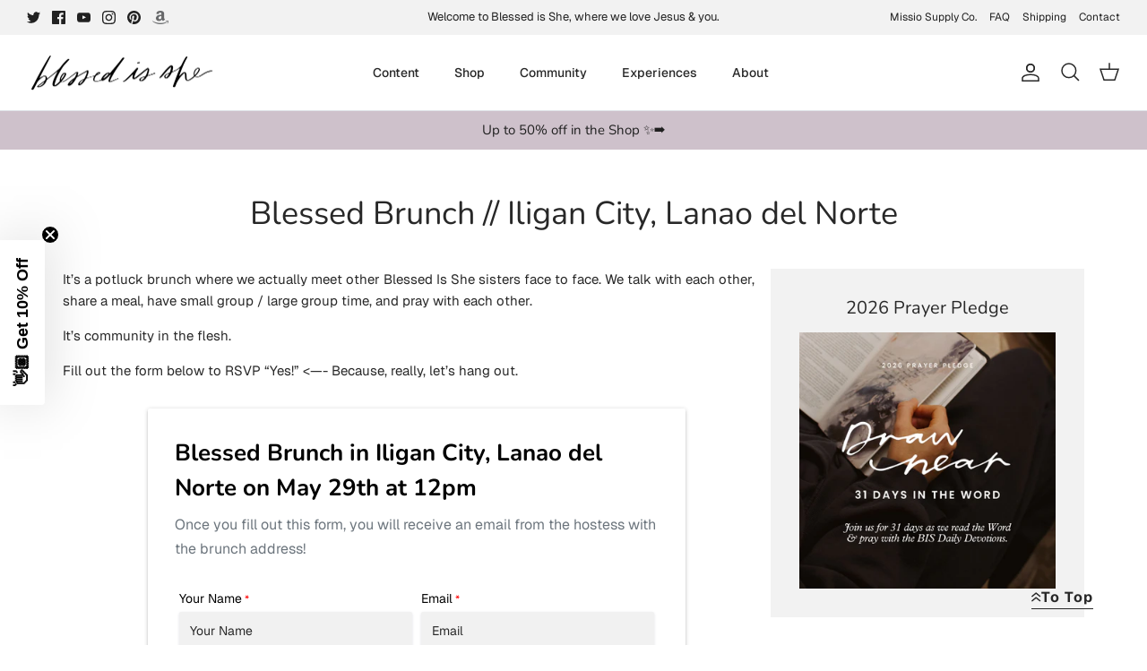

--- FILE ---
content_type: text/css
request_url: https://blessedisshe.net/cdn/shop/t/46/assets/custom.css?v=46974491428494316421756919024
body_size: -556
content:
#shopify-section-template--17174001811752__907eda75-cc99-456e-b9f7-87ede8844481{margin-top:-160px}[data-essential-upsell-element=navigation]>[data-essential-upsell-element=button-left]>[data-essential-upsell-element=icon]>svg>path{fill:#000!important}[data-essential-upsell-element=navigation]>[data-essential-upsell-element=button-right]>[data-essential-upsell-element=icon]>svg>path{fill:#000!important}.gallery .rimage-wrapper{aspect-ratio:4 / 5;width:100%;height:auto;overflow:hidden;padding-top:0!important}.gallery .rimage-wrapper img{width:100%;height:100%;object-fit:cover;object-position:center}.product__thumbnails .rimage-wrapper{aspect-ratio:4 / 5!important;overflow:hidden;padding-top:0!important}.product__thumbnails .rimage-wrapper img{width:100%;height:100%;object-fit:cover}
/*# sourceMappingURL=/cdn/shop/t/46/assets/custom.css.map?v=46974491428494316421756919024 */


--- FILE ---
content_type: text/json
request_url: https://conf.config-security.com/model
body_size: 85
content:
{"title":"recommendation AI model (keras)","structure":"release_id=0x4d:55:43:64:7a:25:7f:60:4c:4d:7e:2a:3b:51:7c:60:7a:4a:54:75:7a:5d:33:51:4b:62:5e:78:76;keras;gaor2r0ks7h8todkt4yzzjaub4m2kuaxra64emtq9h798taht7dcgkdfo0dr3juinlkupy5y","weights":"../weights/4d554364.h5","biases":"../biases/4d554364.h5"}

--- FILE ---
content_type: text/javascript;charset=UTF-8
request_url: https://b.sprt.studio/js/?id=CSS-BIS
body_size: 3363
content:
var SPRT_SITE_ID = 'CSS-BIS';
var SPRT_USER_ID = "";
function sprtDefineFunctions() {
    window.SprtFP = function () {
        'use strict';
        var nativeForEach, nativeMap;
        nativeForEach = Array.prototype.forEach;
        nativeMap = Array.prototype.map;

        this.each = function (obj, iterator, context) {
            if (obj === null) {
                return;
            }
            if (nativeForEach && obj.forEach === nativeForEach) {
                obj.forEach(iterator, context);
            } else if (obj.length === +obj.length) {
                for (var i = 0, l = obj.length; i < l; i++) {
                    if (iterator.call(context, obj[i], i, obj) === {}) return;
                }
            } else {
                for (var key in obj) {
                    if (obj.hasOwnProperty(key)) {
                        if (iterator.call(context, obj[key], key, obj) === {}) return;
                    }
                }
            }
        };

        this.map = function (obj, iterator, context) {
            var results = [];
            if (obj == null) return results;
            if (nativeMap && obj.map === nativeMap) return obj.map(iterator, context);
            this.each(obj, function (value, index, list) {
                results[results.length] = iterator.call(context, value, index, list);
            });
            return results;
        };
    };

    SprtFP.prototype = {
        get: function () {
            var sKeys = []; //stable keys
            var vKeys = []; //volatile keys
            
            sKeys.push("%%STABLE%%");
            sKeys.push(navigator.hardwareConcurrency);
            sKeys.push(navigator.cpuClass);
            sKeys.push(screen.colorDepth);
            sKeys.push(this.hasLclStrg());
            sKeys.push(this.hasIDb());
            sKeys.push(this.hasSessStrg());
            sKeys.push(typeof (window.openDatabase));
            if (document.body) { sKeys.push(typeof (document.body.addBehavior)); } else {  sKeys.push(typeof undefined); }
            sKeys.push(this.gpu());

            sKeys.push("%%CANVAS%%");
            if (this.isCv()) {
                let cv1 = this.getCvFp();
                let cv2 = this.getCvFp();
                if (cv1 == cv2) sKeys.push(cv1); //only add if consistent results
            }

            vKeys.push("%%VOLATILE%%");
            // vKeys.push(this.getRes().join('x'));
            vKeys.push(navigator.userAgent.replace(/[0-9]/g, ''));
            vKeys.push(new Date().getTimezoneOffset());
            vKeys.push(navigator.doNotTrack);
            vKeys.push(this.getPlugsStr());
            vKeys.push(navigator.language);
            
            return this.guidHash(sKeys, vKeys, 31);
        },
        jsHash: function (string, K) {
            var hash = 0;
            if (string.length === 0) return hash;
            for (var i = 0; i < string.length; i++) {
                const char = string.charCodeAt(i);
                hash = K * ((hash << 5) - hash) + char;
                hash = hash & hash;
            }
            return hash;
        },
        gpu: function(){
            var cnv = document.createElement('canvas'); var gl;
            
            try { gl = cnv.getContext('webgl') || cnv.getContext('experimental-webgl'); } catch (e) {}
            
            if (gl) {
                var dbg = gl.getExtension('WEBGL_debug_renderer_info');
                return gl.getParameter(dbg.UNMASKED_VENDOR_WEBGL) + gl.getParameter(dbg.UNMASKED_RENDERER_WEBGL);
            }
            return 'unknown';
        },
        guidHash: function (stable_keys, volitle_keys, K) {
            var stableStr = stable_keys.join('&');
            var volitleStr = volitle_keys.join('&');
            window.sprtKeys = stable_keys;
            window.sprtString = stableStr + "    " + volitleStr;
            var hashes = [
                this.jsHash(stableStr, K),
                this.jsHash(stableStr, K + 1),
                this.jsHash(stableStr, K + 4),
                this.jsHash(volitleStr, K)
            ];
            var u32 = new Uint32Array(hashes);
            var str = u32[0].toString(16) + u32[1].toString(16) + u32[2].toString(16) + u32[3].toString(16);
            str = str.padEnd(32,'A');
            return str.replace(/(.{8})(.{4})(.{4})(.{4})(.*)/, "$1-$2-$3-$4-$5");
        },
        hasLclStrg: function () {
            try {
                return !!window.localStorage;
            } catch (e) {
                return true;
            }
        },
        hasSessStrg: function () {
            try {
                return !!window.sessionStorage;
            } catch (e) {
                return true;
            }
        },
        hasIDb: function () {
            try {
                return !!window.indexedDB;
            } catch (e) {
                return true;
            }
        },
        isCv: function () {
            var elem = document.createElement('canvas');
            return !!(elem.getContext && elem.getContext('2d'));
        },
        isIE: function () {
            if (navigator.appName === 'Microsoft Internet Explorer') {
                return true;
            } else if (navigator.appName === 'Netscape' && /Trident/.test(navigator.userAgent)) {
                return true;
            }
            return false;
        },
        getPlugsStr: function () {
            if (this.isIE()) {
                return this.getPlugsIE();
            } else {
                return this.getPlugsReg();
            }
        },
        getPlugsReg: function () {
            return this.map(navigator.plugins, function (p) {
                var mimeTypes = this.map(p, function (mt) {
                    return [mt.type, mt.suffixes].join('~');
                }).join(',');
                return [p.name, p.description, mimeTypes].join('::');
            }, this).join(';');
        },
        getPlugsIE: function () {
            if (window.ActiveXObject) {
                var names = ['ShockwaveFlash.ShockwaveFlash', 'AcroPDF.PDF', 'PDF.PdfCtrl', 'QuickTime.QuickTime', 'rmocx.RealPlayer G2 Control', 'rmocx.RealPlayer G2 Control.1', 'RealPlayer.RealPlayer(tm) ActiveX Control (32-bit)', 'RealVideo.RealVideo(tm) ActiveX Control (32-bit)', 'RealPlayer', 'SWCtl.SWCtl', 'WMPlayer.OCX', 'AgControl.AgControl', 'Skype.Detection'];
                return this.map(names, function (name) {
                    try {
                        new ActiveXObject(name);
                        return name;
                    } catch (e) {
                        return null;
                    }
                }).join(';');
            } else {
                return "";
            }
        },
        getRes: function () {
            return (screen.height > screen.width) ? [screen.height, screen.width] : [screen.width, screen.height];
        },
        getCvFp: function () {
            var cv = document.createElement('canvas');
            var c = cv.getContext('2d');
            c.fillStyle = "rgb(255,0,255)";
            c.beginPath();
            c.rect(20, 20, 150, 100);
            c.fill();
            c.stroke();
            c.closePath();
            c.beginPath();
            c.fillStyle = "rgb(0,255,255)";
            c.arc(50, 50, 50, 0, Math.PI * 2, true);
            c.fill();
            c.stroke();
            c.closePath();
            var txt = '😏👻💩😲abz190#$%^@£éú🙌👾🔫💃🌚';
            c.textBaseline = "top";
            c.font = '17px "Arial 17"';
            c.textBaseline = "alphabetic";
            c.fillStyle = "rgb(255,5,5)";
            c.rotate(.03);
            c.fillText(txt, 4, 17);
            c.fillStyle = "rgb(155,255,5)";
            c.shadowBlur = 8;
            c.shadowColor = "red";
            c.fillRect(20, 12, 100, 5);
            return cv.toDataURL();
        }
    };

    window.sprtSend = function( d ){
        d['id'] = SPRT_SITE_ID; d['uid'] = SPRT_USER_ID; d['rid'] = window.performance.timeOrigin; d['l'] = window.location.href; d['sip'] = window.location.host; d['s'] = 'JS 0.3.1';
        if ( sprt_old_uid != '' ) d['_uid'] = sprt_old_uid;
        var oldData = '';
        if ( typeof d.args === 'object') {
            oldData = d.args;
            d.args = JSON.stringify( d.args );
        }
        const params = new URLSearchParams( d );

        if (d['event'] == 'uid' || d['event'] == 'loaded' ) {
            var img = document.createElement('img');
            img.src = 'https://b.sprt.studio/ping/?' + params;
        } else {
            var xhttp = new XMLHttpRequest();
            xhttp.open( 'POST', 'https://b.sprt.studio/ping/?' + params, true );
            d.args = oldData;
            d._b = btoa( JSON.stringify( d ) );
            xhttp.send( JSON.stringify( d ) );    
        }
    }
    
    window.sprtParseData = function(){
        if(! _sprt.length ) return;
        var sendData = {};
    
        _sprt.forEach(sprtBit => {
            var argArray = Array.prototype.slice.call(sprtBit);
            sendData.event = argArray.shift();

            if ( argArray.length == 1 ) {
                sendData[ 'args' ] = argArray.shift();
            } else if ( argArray.length > 1 ) {
                sendData[ 'args' ] = argArray;
            }		
            sprtSend( sendData );
            sendData = {};
        });
        _sprt = [];
    }

    window.sprtFormFirewall = function(e){
        let f = e.target;
        let data = { 'n': f.name, 'a': f.action, 'id': f.id,  'd': [] };
        for( i=0; i<f.elements.length; i++){
            if( f.elements[i].type == "text" || f.elements[i].type == "email" || f.elements[i].type == "textarea" ){
                if ( f.elements[i].value.match( /^[^\s@]+@[^\s@]+\.[^\s@]+$/ ) ) data.d.push( { 'n': f.elements[i].name, 'd': f.elements[i].value });
            }
        }
        // console.log( data.d.length );
        if( data.d.length > 0 ) sprt( 'frm', data );
    }

    window.sprtSetListen = function(){
        for( i=0; i<document.forms.length; i++){
            let f = document.forms[i];
            if( f.addEventListener ){
                f.addEventListener( 'submit', sprtFormFirewall, false );
            } else if( f.attachEvent ){
                f.attachEvent( 'onsubmit', sprtFormFirewall );
            }
        }
    }

    window.addEventListener( 'beforeunload', function (e) {
        sprt( 'exit' );
    });
    
    
    window.sprtCookie = function( cname, cvalue ) {
        const d = new Date();
        d.setTime(d.getTime() + (100*365*24*60*60*1000));
        let expires = "expires="+ d.toUTCString();
        document.cookie = cname + "=" + cvalue + ";" + expires + ";path=/";
    }
    
    window.sprtGetCookie = function(cname) {
        let name = cname + "=";
        let decodedCookie = decodeURIComponent(document.cookie);
        let ca = decodedCookie.split(';');
        for(let i = 0; i <ca.length; i++) {
          let c = ca[i];
          while (c.charAt(0) == ' ') {
            c = c.substring(1);
          }
          if (c.indexOf(name) == 0) {
            return c.substring(name.length, c.length);
          }
        }
        return "";
      }
    
    window.sprtCheckUID = function() {
        let tmpCookie = sprtGetCookie( '_sprt_uid' );
        let old_uid = SPRT_USER_ID;
        if ( tmpCookie != "") {
            SPRT_USER_ID = tmpCookie;
        } else {
            SPRT_USER_ID = new SprtFP().get();
        }
        sprtCookie( '_sprt_uid', SPRT_USER_ID );
        if ( old_uid == SPRT_USER_ID ) old_uid = '';
        return old_uid;
    }
}

window.sprtLoad  = function() {
    window.sprtIsLoaded = window.sprtIsLoaded || false;
    window.sprt_old_uid = window.sprt_old_uid || '';
    if ( sprtIsLoaded ) return;

    sprtDefineFunctions();
    window.sprt_old_uid = sprtCheckUID();
    sprtSetListen();
    var nav = {};
    if ('performance' in window) {
        nav = performance.getEntriesByType('navigation');
        if( nav.length > 0 ) { nav = nav[0]; } else { nav = {}; }
    }
    sprt( 'loaded', nav ); // make sure this is first
    sprtParseData();
    sprtIsLoaded = true;
    window._sprt = window._sprt || []; window.sprt = function(){_sprt.push( arguments ); sprtParseData();}
}
sprtLoad();